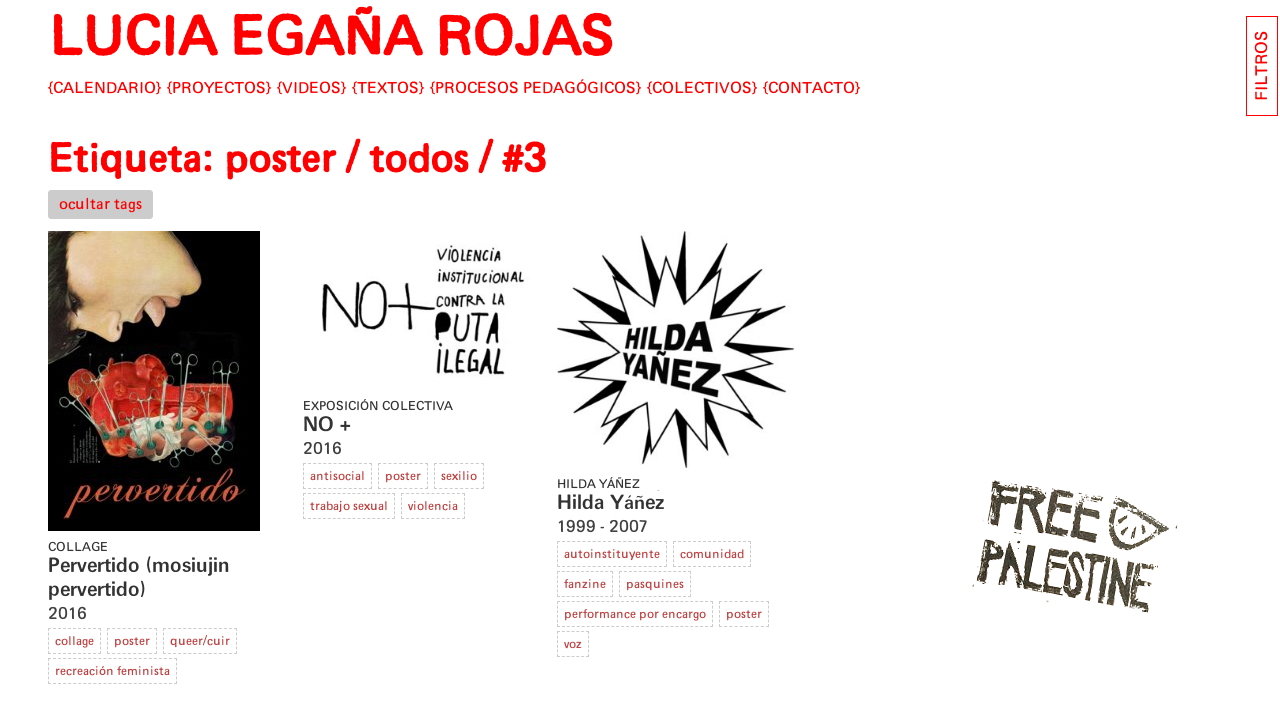

--- FILE ---
content_type: text/html; charset=UTF-8
request_url: https://luciaegana.net/tag/poster/
body_size: 12303
content:
<!doctype html>
<html lang="es">
<head>
	<meta charset="UTF-8">
	<meta name="viewport" content="width=device-width, initial-scale=1">
	<link rel="profile" href="https://gmpg.org/xfn/11">

	<title>poster &#8211; LUCIA EGAÑA ROJAS</title>
<meta name='robots' content='max-image-preview:large' />
<link rel="alternate" type="application/rss+xml" title="LUCIA EGAÑA ROJAS &raquo; Feed" href="https://luciaegana.net/feed/" />
<link rel="alternate" type="application/rss+xml" title="LUCIA EGAÑA ROJAS &raquo; Feed de los comentarios" href="https://luciaegana.net/comments/feed/" />
<link rel="alternate" type="application/rss+xml" title="LUCIA EGAÑA ROJAS &raquo; Etiqueta poster del feed" href="https://luciaegana.net/tag/poster/feed/" />
<style id='wp-img-auto-sizes-contain-inline-css'>
img:is([sizes=auto i],[sizes^="auto," i]){contain-intrinsic-size:3000px 1500px}
/*# sourceURL=wp-img-auto-sizes-contain-inline-css */
</style>
<style id='wp-emoji-styles-inline-css'>

	img.wp-smiley, img.emoji {
		display: inline !important;
		border: none !important;
		box-shadow: none !important;
		height: 1em !important;
		width: 1em !important;
		margin: 0 0.07em !important;
		vertical-align: -0.1em !important;
		background: none !important;
		padding: 0 !important;
	}
/*# sourceURL=wp-emoji-styles-inline-css */
</style>
<style id='wp-block-library-inline-css'>
:root{--wp-block-synced-color:#7a00df;--wp-block-synced-color--rgb:122,0,223;--wp-bound-block-color:var(--wp-block-synced-color);--wp-editor-canvas-background:#ddd;--wp-admin-theme-color:#007cba;--wp-admin-theme-color--rgb:0,124,186;--wp-admin-theme-color-darker-10:#006ba1;--wp-admin-theme-color-darker-10--rgb:0,107,160.5;--wp-admin-theme-color-darker-20:#005a87;--wp-admin-theme-color-darker-20--rgb:0,90,135;--wp-admin-border-width-focus:2px}@media (min-resolution:192dpi){:root{--wp-admin-border-width-focus:1.5px}}.wp-element-button{cursor:pointer}:root .has-very-light-gray-background-color{background-color:#eee}:root .has-very-dark-gray-background-color{background-color:#313131}:root .has-very-light-gray-color{color:#eee}:root .has-very-dark-gray-color{color:#313131}:root .has-vivid-green-cyan-to-vivid-cyan-blue-gradient-background{background:linear-gradient(135deg,#00d084,#0693e3)}:root .has-purple-crush-gradient-background{background:linear-gradient(135deg,#34e2e4,#4721fb 50%,#ab1dfe)}:root .has-hazy-dawn-gradient-background{background:linear-gradient(135deg,#faaca8,#dad0ec)}:root .has-subdued-olive-gradient-background{background:linear-gradient(135deg,#fafae1,#67a671)}:root .has-atomic-cream-gradient-background{background:linear-gradient(135deg,#fdd79a,#004a59)}:root .has-nightshade-gradient-background{background:linear-gradient(135deg,#330968,#31cdcf)}:root .has-midnight-gradient-background{background:linear-gradient(135deg,#020381,#2874fc)}:root{--wp--preset--font-size--normal:16px;--wp--preset--font-size--huge:42px}.has-regular-font-size{font-size:1em}.has-larger-font-size{font-size:2.625em}.has-normal-font-size{font-size:var(--wp--preset--font-size--normal)}.has-huge-font-size{font-size:var(--wp--preset--font-size--huge)}.has-text-align-center{text-align:center}.has-text-align-left{text-align:left}.has-text-align-right{text-align:right}.has-fit-text{white-space:nowrap!important}#end-resizable-editor-section{display:none}.aligncenter{clear:both}.items-justified-left{justify-content:flex-start}.items-justified-center{justify-content:center}.items-justified-right{justify-content:flex-end}.items-justified-space-between{justify-content:space-between}.screen-reader-text{border:0;clip-path:inset(50%);height:1px;margin:-1px;overflow:hidden;padding:0;position:absolute;width:1px;word-wrap:normal!important}.screen-reader-text:focus{background-color:#ddd;clip-path:none;color:#444;display:block;font-size:1em;height:auto;left:5px;line-height:normal;padding:15px 23px 14px;text-decoration:none;top:5px;width:auto;z-index:100000}html :where(.has-border-color){border-style:solid}html :where([style*=border-top-color]){border-top-style:solid}html :where([style*=border-right-color]){border-right-style:solid}html :where([style*=border-bottom-color]){border-bottom-style:solid}html :where([style*=border-left-color]){border-left-style:solid}html :where([style*=border-width]){border-style:solid}html :where([style*=border-top-width]){border-top-style:solid}html :where([style*=border-right-width]){border-right-style:solid}html :where([style*=border-bottom-width]){border-bottom-style:solid}html :where([style*=border-left-width]){border-left-style:solid}html :where(img[class*=wp-image-]){height:auto;max-width:100%}:where(figure){margin:0 0 1em}html :where(.is-position-sticky){--wp-admin--admin-bar--position-offset:var(--wp-admin--admin-bar--height,0px)}@media screen and (max-width:600px){html :where(.is-position-sticky){--wp-admin--admin-bar--position-offset:0px}}

/*# sourceURL=wp-block-library-inline-css */
</style><style id='global-styles-inline-css'>
:root{--wp--preset--aspect-ratio--square: 1;--wp--preset--aspect-ratio--4-3: 4/3;--wp--preset--aspect-ratio--3-4: 3/4;--wp--preset--aspect-ratio--3-2: 3/2;--wp--preset--aspect-ratio--2-3: 2/3;--wp--preset--aspect-ratio--16-9: 16/9;--wp--preset--aspect-ratio--9-16: 9/16;--wp--preset--color--black: #000000;--wp--preset--color--cyan-bluish-gray: #abb8c3;--wp--preset--color--white: #ffffff;--wp--preset--color--pale-pink: #f78da7;--wp--preset--color--vivid-red: #cf2e2e;--wp--preset--color--luminous-vivid-orange: #ff6900;--wp--preset--color--luminous-vivid-amber: #fcb900;--wp--preset--color--light-green-cyan: #7bdcb5;--wp--preset--color--vivid-green-cyan: #00d084;--wp--preset--color--pale-cyan-blue: #8ed1fc;--wp--preset--color--vivid-cyan-blue: #0693e3;--wp--preset--color--vivid-purple: #9b51e0;--wp--preset--gradient--vivid-cyan-blue-to-vivid-purple: linear-gradient(135deg,rgb(6,147,227) 0%,rgb(155,81,224) 100%);--wp--preset--gradient--light-green-cyan-to-vivid-green-cyan: linear-gradient(135deg,rgb(122,220,180) 0%,rgb(0,208,130) 100%);--wp--preset--gradient--luminous-vivid-amber-to-luminous-vivid-orange: linear-gradient(135deg,rgb(252,185,0) 0%,rgb(255,105,0) 100%);--wp--preset--gradient--luminous-vivid-orange-to-vivid-red: linear-gradient(135deg,rgb(255,105,0) 0%,rgb(207,46,46) 100%);--wp--preset--gradient--very-light-gray-to-cyan-bluish-gray: linear-gradient(135deg,rgb(238,238,238) 0%,rgb(169,184,195) 100%);--wp--preset--gradient--cool-to-warm-spectrum: linear-gradient(135deg,rgb(74,234,220) 0%,rgb(151,120,209) 20%,rgb(207,42,186) 40%,rgb(238,44,130) 60%,rgb(251,105,98) 80%,rgb(254,248,76) 100%);--wp--preset--gradient--blush-light-purple: linear-gradient(135deg,rgb(255,206,236) 0%,rgb(152,150,240) 100%);--wp--preset--gradient--blush-bordeaux: linear-gradient(135deg,rgb(254,205,165) 0%,rgb(254,45,45) 50%,rgb(107,0,62) 100%);--wp--preset--gradient--luminous-dusk: linear-gradient(135deg,rgb(255,203,112) 0%,rgb(199,81,192) 50%,rgb(65,88,208) 100%);--wp--preset--gradient--pale-ocean: linear-gradient(135deg,rgb(255,245,203) 0%,rgb(182,227,212) 50%,rgb(51,167,181) 100%);--wp--preset--gradient--electric-grass: linear-gradient(135deg,rgb(202,248,128) 0%,rgb(113,206,126) 100%);--wp--preset--gradient--midnight: linear-gradient(135deg,rgb(2,3,129) 0%,rgb(40,116,252) 100%);--wp--preset--font-size--small: 13px;--wp--preset--font-size--medium: 20px;--wp--preset--font-size--large: 36px;--wp--preset--font-size--x-large: 42px;--wp--preset--spacing--20: 0.44rem;--wp--preset--spacing--30: 0.67rem;--wp--preset--spacing--40: 1rem;--wp--preset--spacing--50: 1.5rem;--wp--preset--spacing--60: 2.25rem;--wp--preset--spacing--70: 3.38rem;--wp--preset--spacing--80: 5.06rem;--wp--preset--shadow--natural: 6px 6px 9px rgba(0, 0, 0, 0.2);--wp--preset--shadow--deep: 12px 12px 50px rgba(0, 0, 0, 0.4);--wp--preset--shadow--sharp: 6px 6px 0px rgba(0, 0, 0, 0.2);--wp--preset--shadow--outlined: 6px 6px 0px -3px rgb(255, 255, 255), 6px 6px rgb(0, 0, 0);--wp--preset--shadow--crisp: 6px 6px 0px rgb(0, 0, 0);}:where(.is-layout-flex){gap: 0.5em;}:where(.is-layout-grid){gap: 0.5em;}body .is-layout-flex{display: flex;}.is-layout-flex{flex-wrap: wrap;align-items: center;}.is-layout-flex > :is(*, div){margin: 0;}body .is-layout-grid{display: grid;}.is-layout-grid > :is(*, div){margin: 0;}:where(.wp-block-columns.is-layout-flex){gap: 2em;}:where(.wp-block-columns.is-layout-grid){gap: 2em;}:where(.wp-block-post-template.is-layout-flex){gap: 1.25em;}:where(.wp-block-post-template.is-layout-grid){gap: 1.25em;}.has-black-color{color: var(--wp--preset--color--black) !important;}.has-cyan-bluish-gray-color{color: var(--wp--preset--color--cyan-bluish-gray) !important;}.has-white-color{color: var(--wp--preset--color--white) !important;}.has-pale-pink-color{color: var(--wp--preset--color--pale-pink) !important;}.has-vivid-red-color{color: var(--wp--preset--color--vivid-red) !important;}.has-luminous-vivid-orange-color{color: var(--wp--preset--color--luminous-vivid-orange) !important;}.has-luminous-vivid-amber-color{color: var(--wp--preset--color--luminous-vivid-amber) !important;}.has-light-green-cyan-color{color: var(--wp--preset--color--light-green-cyan) !important;}.has-vivid-green-cyan-color{color: var(--wp--preset--color--vivid-green-cyan) !important;}.has-pale-cyan-blue-color{color: var(--wp--preset--color--pale-cyan-blue) !important;}.has-vivid-cyan-blue-color{color: var(--wp--preset--color--vivid-cyan-blue) !important;}.has-vivid-purple-color{color: var(--wp--preset--color--vivid-purple) !important;}.has-black-background-color{background-color: var(--wp--preset--color--black) !important;}.has-cyan-bluish-gray-background-color{background-color: var(--wp--preset--color--cyan-bluish-gray) !important;}.has-white-background-color{background-color: var(--wp--preset--color--white) !important;}.has-pale-pink-background-color{background-color: var(--wp--preset--color--pale-pink) !important;}.has-vivid-red-background-color{background-color: var(--wp--preset--color--vivid-red) !important;}.has-luminous-vivid-orange-background-color{background-color: var(--wp--preset--color--luminous-vivid-orange) !important;}.has-luminous-vivid-amber-background-color{background-color: var(--wp--preset--color--luminous-vivid-amber) !important;}.has-light-green-cyan-background-color{background-color: var(--wp--preset--color--light-green-cyan) !important;}.has-vivid-green-cyan-background-color{background-color: var(--wp--preset--color--vivid-green-cyan) !important;}.has-pale-cyan-blue-background-color{background-color: var(--wp--preset--color--pale-cyan-blue) !important;}.has-vivid-cyan-blue-background-color{background-color: var(--wp--preset--color--vivid-cyan-blue) !important;}.has-vivid-purple-background-color{background-color: var(--wp--preset--color--vivid-purple) !important;}.has-black-border-color{border-color: var(--wp--preset--color--black) !important;}.has-cyan-bluish-gray-border-color{border-color: var(--wp--preset--color--cyan-bluish-gray) !important;}.has-white-border-color{border-color: var(--wp--preset--color--white) !important;}.has-pale-pink-border-color{border-color: var(--wp--preset--color--pale-pink) !important;}.has-vivid-red-border-color{border-color: var(--wp--preset--color--vivid-red) !important;}.has-luminous-vivid-orange-border-color{border-color: var(--wp--preset--color--luminous-vivid-orange) !important;}.has-luminous-vivid-amber-border-color{border-color: var(--wp--preset--color--luminous-vivid-amber) !important;}.has-light-green-cyan-border-color{border-color: var(--wp--preset--color--light-green-cyan) !important;}.has-vivid-green-cyan-border-color{border-color: var(--wp--preset--color--vivid-green-cyan) !important;}.has-pale-cyan-blue-border-color{border-color: var(--wp--preset--color--pale-cyan-blue) !important;}.has-vivid-cyan-blue-border-color{border-color: var(--wp--preset--color--vivid-cyan-blue) !important;}.has-vivid-purple-border-color{border-color: var(--wp--preset--color--vivid-purple) !important;}.has-vivid-cyan-blue-to-vivid-purple-gradient-background{background: var(--wp--preset--gradient--vivid-cyan-blue-to-vivid-purple) !important;}.has-light-green-cyan-to-vivid-green-cyan-gradient-background{background: var(--wp--preset--gradient--light-green-cyan-to-vivid-green-cyan) !important;}.has-luminous-vivid-amber-to-luminous-vivid-orange-gradient-background{background: var(--wp--preset--gradient--luminous-vivid-amber-to-luminous-vivid-orange) !important;}.has-luminous-vivid-orange-to-vivid-red-gradient-background{background: var(--wp--preset--gradient--luminous-vivid-orange-to-vivid-red) !important;}.has-very-light-gray-to-cyan-bluish-gray-gradient-background{background: var(--wp--preset--gradient--very-light-gray-to-cyan-bluish-gray) !important;}.has-cool-to-warm-spectrum-gradient-background{background: var(--wp--preset--gradient--cool-to-warm-spectrum) !important;}.has-blush-light-purple-gradient-background{background: var(--wp--preset--gradient--blush-light-purple) !important;}.has-blush-bordeaux-gradient-background{background: var(--wp--preset--gradient--blush-bordeaux) !important;}.has-luminous-dusk-gradient-background{background: var(--wp--preset--gradient--luminous-dusk) !important;}.has-pale-ocean-gradient-background{background: var(--wp--preset--gradient--pale-ocean) !important;}.has-electric-grass-gradient-background{background: var(--wp--preset--gradient--electric-grass) !important;}.has-midnight-gradient-background{background: var(--wp--preset--gradient--midnight) !important;}.has-small-font-size{font-size: var(--wp--preset--font-size--small) !important;}.has-medium-font-size{font-size: var(--wp--preset--font-size--medium) !important;}.has-large-font-size{font-size: var(--wp--preset--font-size--large) !important;}.has-x-large-font-size{font-size: var(--wp--preset--font-size--x-large) !important;}
/*# sourceURL=global-styles-inline-css */
</style>

<style id='classic-theme-styles-inline-css'>
/*! This file is auto-generated */
.wp-block-button__link{color:#fff;background-color:#32373c;border-radius:9999px;box-shadow:none;text-decoration:none;padding:calc(.667em + 2px) calc(1.333em + 2px);font-size:1.125em}.wp-block-file__button{background:#32373c;color:#fff;text-decoration:none}
/*# sourceURL=/wp-includes/css/classic-themes.min.css */
</style>
<link rel='stylesheet' id='ler-style-css' href='https://luciaegana.net/wp-content/themes/ler/dist/css/style.css?ver=1.6.4' media='all' />
<link rel="https://api.w.org/" href="https://luciaegana.net/wp-json/" /><link rel="alternate" title="JSON" type="application/json" href="https://luciaegana.net/wp-json/wp/v2/tags/219" /><link rel="EditURI" type="application/rsd+xml" title="RSD" href="https://luciaegana.net/xmlrpc.php?rsd" />
<meta name="generator" content="WordPress 6.9" />

		<!-- Global site tag (gtag.js) - Google Analytics -->
	<script async src="https://www.googletagmanager.com/gtag/js?id=G-S8459SRP5Y"></script>
	<script>
	  window.dataLayer = window.dataLayer || [];
	  function gtag(){dataLayer.push(arguments);}
	  gtag('js', new Date());

	  gtag('config', 'G-S8459SRP5Y');
	</script>

	<style>.recentcomments a{display:inline !important;padding:0 !important;margin:0 !important;}</style></head>

<body >
<div id="page" class="site">
	<a class="skip-link screen-reader-text" href="#primary">Skip to content</a>
		<header id="masthead" class="site-header withFilters">
		
		<div class="site-branding">
				<h1 class="site-title"><a href="https://luciaegana.net/" rel="home">LUCIA EGAÑA ROJAS</a></h1>
		</div><!-- .site-branding -->
		
		<div id="toggleMenu">MENU</div>
	
		<nav id="site-navigation" class="main-navigation">
			<div class="menu-menu-principal-container"><ul id="primary-menu" class="menu"><li id="menu-item-1367" class="menu-item menu-item-type-custom menu-item-object-custom menu-item-home menu-item-1367"><a href="https://luciaegana.net/">Calendario</a></li>
<li id="menu-item-1691" class="menu-item menu-item-type-post_type_archive menu-item-object-proyectos menu-item-1691"><a href="https://luciaegana.net/proyectos/">Proyectos</a></li>
<li id="menu-item-1688" class="menu-item menu-item-type-post_type_archive menu-item-object-videos menu-item-1688"><a href="https://luciaegana.net/videos/">Videos</a></li>
<li id="menu-item-1687" class="menu-item menu-item-type-post_type_archive menu-item-object-textos menu-item-1687"><a href="https://luciaegana.net/textos/">Textos</a></li>
<li id="menu-item-1690" class="menu-item menu-item-type-post_type_archive menu-item-object-talleres menu-item-1690"><a href="https://luciaegana.net/talleres/">Procesos pedagógicos</a></li>
<li id="menu-item-1689" class="menu-item menu-item-type-post_type_archive menu-item-object-colectivos menu-item-1689"><a href="https://luciaegana.net/colectivos/">Colectivos</a></li>
<li id="menu-item-3162" class="menu-item menu-item-type-post_type menu-item-object-page menu-item-3162"><a href="https://luciaegana.net/contacto/">CONTACTO</a></li>
</ul></div>		</nav><!-- #site-navigation -->
	</header><!-- #masthead -->
	<main id="primary" class="site-main with-tags-filter-section">


		
			<header class="page-header">
				<h1 class="section-title">Etiqueta: <span>poster</span><span class="counter"></span></h1>				
				<button class="btn-compact active" data-alt="expandir" data-orig="compactar"><span>ocultar tags</span></button>
				
			</header><!-- .page-header -->

			<div class="archive-items lista-items">
						
			<div class="item proyecto" data-year="2016">
								<a href="https://luciaegana.net/proyectos/pervertido-mosiujin-pervertido/">
					<img src="https://luciaegana.net/wp-content/uploads/2020/08/mosiujin01_peque-212x300.jpg" alt="Pervertido (mosiujin pervertido)"/>
					<span class="toptax"><div class="compact-item-terms"><span class="termitem term-collage tax-tipo-proyecto">Collage</span></div></span>
				</a>
				
									<h1><a href="https://luciaegana.net/proyectos/pervertido-mosiujin-pervertido/">Pervertido (mosiujin pervertido)</a></h1>
								
				<span class="year">2016</span> 				
				<div class="autorinfo">
								</div>
				
				
				<div class="ficha">
									</div>

				
				
<div class="meta">
	<div class="compact-item-terms"><a href="https://luciaegana.net/tag/collage/" class="termitem term-collage">collage</a><a href="https://luciaegana.net/tag/poster/" class="termitem term-poster">poster</a><a href="https://luciaegana.net/tag/queer-cuir/" class="termitem term-queer-cuir">queer/cuir</a><a href="https://luciaegana.net/tag/recreacion-feminista/" class="termitem term-recreacion-feminista">recreación feminista</a></div></div>
			</div>			
			<div class="item proyecto" data-year="2016">
								<a href="https://luciaegana.net/proyectos/no/">
					<img src="https://luciaegana.net/wp-content/uploads/2020/08/No_Mas_lucia_egana-300x201.jpg" alt="NO +"/>
					<span class="toptax"><div class="compact-item-terms"><span class="termitem term-exposicion-colectiva tax-tipo-proyecto">Exposición colectiva</span></div></span>
				</a>
				
									<h1><a href="https://luciaegana.net/proyectos/no/">NO +</a></h1>
								
				<span class="year">2016</span> 				
				<div class="autorinfo">
								</div>
				
				
				<div class="ficha">
									</div>

				
				
<div class="meta">
	<div class="compact-item-terms"><a href="https://luciaegana.net/tag/antisocial/" class="termitem term-antisocial">antisocial</a><a href="https://luciaegana.net/tag/poster/" class="termitem term-poster">poster</a><a href="https://luciaegana.net/tag/sexilio/" class="termitem term-sexilio">sexilio</a><a href="https://luciaegana.net/tag/trabajo-sexual/" class="termitem term-trabajo-sexual">trabajo sexual</a><a href="https://luciaegana.net/tag/violencia/" class="termitem term-violencia">violencia</a></div></div>
			</div>			
			<div class="item colectivo" data-year="1999">
								<a href="https://luciaegana.net/colectivos/hilda-yanez/">
					<img src="https://luciaegana.net/wp-content/uploads/2020/06/logo_baja-300x300.jpg" alt="Hilda Yáñez"/>
					<span class="toptax"><div class="compact-item-terms"><span class="termitem term-hilda-yanez tax-tipo-colectivo">Hilda Yáñez</span></div></span>
				</a>
													<h1><a href="https://luciaegana.net/colectivos/hilda-yanez/">Hilda Yáñez</a></h1>
				
				<span class="year">1999</span> <span class="yearend">2007</span>				<div class="autorinfo">
								</div>

				
				<div class="ficha">
									</div>

				
				
<div class="meta">
	<div class="compact-item-terms"><a href="https://luciaegana.net/tag/autoinstituyente/" class="termitem term-autoinstituyente">autoinstituyente</a><a href="https://luciaegana.net/tag/comunidad/" class="termitem term-comunidad">comunidad</a><a href="https://luciaegana.net/tag/fanzine/" class="termitem term-fanzine">fanzine</a><a href="https://luciaegana.net/tag/pasquines/" class="termitem term-pasquines">pasquines</a><a href="https://luciaegana.net/tag/performance-por-encargo/" class="termitem term-performance-por-encargo">performance por encargo</a><a href="https://luciaegana.net/tag/poster/" class="termitem term-poster">poster</a><a href="https://luciaegana.net/tag/voz/" class="termitem term-voz">voz</a></div></div>
			</div>		</div>

		<div class="archive-events">
						
				<h2>Eventos</h2>
								
				<div class="item evento " data-year="2016">
					
					
					<strong class="datemain">24/11/2016 
											
					</strong> 
										 - <strong>26/02/2017 </strong>
					  - 
					 <a target="_blank" href="https://luciaegana.net/proyectos/no/">No +</a> 
					 <span class="eventofield"> <span class="sepev">|</span> <a target="_blank" href="http://www.cdan.es/inauguracion-este-jueves-24-noviembre-a-las-19-horas-en-el-cdan/">Colectivo Acciones de Arte (C.A.D.A), 1979-1985</a> <span class="sepev">|</span> </span>
					 					 	<span class="lugar">Centro de Arte y Naturaleza</span>
						<span class="sepev">|</span>
											  <span class="ciudadpais">Huesca - España</span>
					
										

					
					
<div class="meta">
	<div class="compact-item-terms"><a href="https://luciaegana.net/tipo-evento/exposicion/" class="termitem term-exposicion">Exposición</a><a href="https://luciaegana.net/tag/antisocial/" class="termitem term-antisocial">antisocial</a><a href="https://luciaegana.net/tag/poster/" class="termitem term-poster">poster</a><a href="https://luciaegana.net/tag/trabajo-sexual/" class="termitem term-trabajo-sexual">trabajo sexual</a><a href="https://luciaegana.net/tag/violencia/" class="termitem term-violencia">violencia</a></div></div>
					
				</div>
				<div class="item evento " data-year="2016">
					
					
					<strong class="datemain">26/06/2016 
											
					</strong> 
										 - <strong>06/09/2016 </strong>
					  - 
					 <a target="_blank" href="https://luciaegana.net/proyectos/pervertido-mosiujin-pervertido/">Pervertido</a> 
					 <span class="eventofield"> <span class="sepev">|</span> <a target="_blank" href="https://vimeo.com/173867277">"No es homosexual simplemente el homófilo sino el cegado por el falo perdido"</a> <span class="sepev">|</span> </span>
					 					 	<span class="lugar">La Capella</span>
						<span class="sepev">|</span>
											  <span class="ciudadpais">Barcelona - España</span>
					
										

					
					
<div class="meta">
	<div class="compact-item-terms"><a href="https://luciaegana.net/tipo-evento/exposicion/" class="termitem term-exposicion">Exposición</a><a href="https://luciaegana.net/tag/collage/" class="termitem term-collage">collage</a><a href="https://luciaegana.net/tag/poster/" class="termitem term-poster">poster</a><a href="https://luciaegana.net/tag/queer-cuir/" class="termitem term-queer-cuir">queer/cuir</a></div></div>
					
				</div>
				<div class="item evento " data-year="2016">
					
					
					<strong class="datemain">12/04/2016 
											
					</strong> 
										 - <strong>13/09/2016 </strong>
					  - 
					 <a target="_blank" href="https://luciaegana.net/proyectos/no/%20">NO +</a> 
					 <span class="eventofield"> <span class="sepev">|</span> <a target="_blank" href="https://www.museoreinasofia.es/biblioteca-centro-documentacion/archivo-de-archivos/archivo-cada">Archivo CADA</a> <span class="sepev">|</span> </span>
					 					 	<span class="lugar">Museo Nacional Centro de Arte Reina Sofía</span>
						<span class="sepev">|</span>
											  <span class="ciudadpais">Madrid - España</span>
					
										

					
					
<div class="meta">
	<div class="compact-item-terms"><a href="https://luciaegana.net/tipo-evento/exposicion/" class="termitem term-exposicion">Exposición</a><a href="https://luciaegana.net/tag/antisocial/" class="termitem term-antisocial">antisocial</a><a href="https://luciaegana.net/tag/poster/" class="termitem term-poster">poster</a><a href="https://luciaegana.net/tag/trabajo-sexual/" class="termitem term-trabajo-sexual">trabajo sexual</a><a href="https://luciaegana.net/tag/violencia/" class="termitem term-violencia">violencia</a></div></div>
					
				</div>
				<div class="item evento " data-year="2012">
					
					
					<strong class="datemain">01/07/2012 
											
					</strong> 
					 - 
					 <a target="_blank" href="https://hildaeshilda.wordpress.com/2012/07/02/limitrofe/">Limítrofe (poster de la serie de lecturas/escrituras vacías)</a> 
					 
					 					  <span class="ciudadpais">Santiago - Chile</span>
					
										

					
					
<div class="meta">
	<div class="compact-item-terms"><a href="https://luciaegana.net/tipo-evento/medios/" class="termitem term-medios">Medios</a><a href="https://luciaegana.net/tipo-texto/otros-textos/" class="termitem term-otros-textos">Otros textos</a><a href="https://luciaegana.net/tag/bordes/" class="termitem term-bordes">bordes</a><a href="https://luciaegana.net/tag/limites/" class="termitem term-limites">límites</a><a href="https://luciaegana.net/tag/poster/" class="termitem term-poster">poster</a></div></div>
					
				</div>

				
		
		</div>

		
		
<div id="toggleFiltros" class="">FILTROS</div>
<div id="filtros" class="">
	<div id="toggleFiltros-inside" class="">X</div>
	<div class="filtroswrap">
	
		<div class="archiveYear" id="archiveListYear">
			<a class="yearunit" href="https://luciaegana.net/yearly-archives/?yearwork=2001">2001</a><a class="yearunit" href="https://luciaegana.net/yearly-archives/?yearwork=2002">2002</a><a class="yearunit" href="https://luciaegana.net/yearly-archives/?yearwork=2003">2003</a><a class="yearunit" href="https://luciaegana.net/yearly-archives/?yearwork=2004">2004</a><a class="yearunit" href="https://luciaegana.net/yearly-archives/?yearwork=2005">2005</a><a class="yearunit" href="https://luciaegana.net/yearly-archives/?yearwork=2006">2006</a><a class="yearunit" href="https://luciaegana.net/yearly-archives/?yearwork=2007">2007</a><a class="yearunit" href="https://luciaegana.net/yearly-archives/?yearwork=2008">2008</a><a class="yearunit" href="https://luciaegana.net/yearly-archives/?yearwork=2009">2009</a><a class="yearunit" href="https://luciaegana.net/yearly-archives/?yearwork=2010">2010</a><a class="yearunit" href="https://luciaegana.net/yearly-archives/?yearwork=2011">2011</a><a class="yearunit" href="https://luciaegana.net/yearly-archives/?yearwork=2012">2012</a><a class="yearunit" href="https://luciaegana.net/yearly-archives/?yearwork=2013">2013</a><a class="yearunit" href="https://luciaegana.net/yearly-archives/?yearwork=2014">2014</a><a class="yearunit" href="https://luciaegana.net/yearly-archives/?yearwork=2015">2015</a><a class="yearunit" href="https://luciaegana.net/yearly-archives/?yearwork=2016">2016</a><a class="yearunit" href="https://luciaegana.net/yearly-archives/?yearwork=2017">2017</a><a class="yearunit" href="https://luciaegana.net/yearly-archives/?yearwork=2018">2018</a><a class="yearunit" href="https://luciaegana.net/yearly-archives/?yearwork=2019">2019</a><a class="yearunit" href="https://luciaegana.net/yearly-archives/?yearwork=2020">2020</a><a class="yearunit" href="https://luciaegana.net/yearly-archives/?yearwork=2021">2021</a><a class="yearunit" href="https://luciaegana.net/yearly-archives/?yearwork=2022">2022</a><a class="yearunit" href="https://luciaegana.net/yearly-archives/?yearwork=2023">2023</a><a class="yearunit" href="https://luciaegana.net/yearly-archives/?yearwork=2024">2024</a><a class="yearunit" href="https://luciaegana.net/yearly-archives/?yearwork=2025">2025</a><a class="yearunit" href="https://luciaegana.net/yearly-archives/?yearwork=2026">2026</a>		</div>

	
	<div class="tagzone">
		<h3>tags</h3>
		<a class="termitem" href="https://luciaegana.net/tag/postpornografia/">postpornografía <i>(169)</i></a> <a class="termitem" href="https://luciaegana.net/tag/escritura/">escritura <i>(166)</i></a> <a class="termitem" href="https://luciaegana.net/tag/sexualidad/">sexualidad <i>(144)</i></a> <a class="termitem" href="https://luciaegana.net/tag/disidencia-sexual/">disidencia sexual <i>(132)</i></a> <a class="termitem" href="https://luciaegana.net/tag/pornografia/">pornografía <i>(100)</i></a> <a class="termitem" href="https://luciaegana.net/tag/cuerpo/">cuerpo <i>(100)</i></a> <a class="termitem" href="https://luciaegana.net/tag/recreacion-feminista/">recreación feminista <i>(82)</i></a> <a class="termitem" href="https://luciaegana.net/tag/tecnologia/">tecnología <i>(79)</i></a> <a class="termitem" href="https://luciaegana.net/tag/extractivismo/">extractivismo <i>(79)</i></a> <a class="termitem" href="https://luciaegana.net/tag/queer-cuir/">queer/cuir <i>(76)</i></a> <a class="termitem" href="https://luciaegana.net/tag/antirracismo/">antirracismo <i>(66)</i></a> <a class="termitem" href="https://luciaegana.net/tag/metodologias/">metodologías <i>(64)</i></a> <a class="termitem" href="https://luciaegana.net/tag/critica-institucional/">crítica institucional <i>(64)</i></a> <a class="termitem" href="https://luciaegana.net/tag/inmigracion/">inmigración <i>(59)</i></a> <a class="termitem" href="https://luciaegana.net/tag/tecnologias-del-genero/">tecnologías del género <i>(59)</i></a> <a class="termitem" href="https://luciaegana.net/tag/ficcion-especulativa/">ficción especulativa <i>(56)</i></a> <a class="termitem" href="https://luciaegana.net/tag/latinoamerica/">latinoamérica <i>(54)</i></a> <a class="termitem" href="https://luciaegana.net/tag/arte/">arte <i>(54)</i></a> <a class="termitem" href="https://luciaegana.net/tag/feminismo/">feminismo <i>(53)</i></a> <a class="termitem" href="https://luciaegana.net/tag/decolonial/">decolonial <i>(53)</i></a> <a class="termitem" href="https://luciaegana.net/tag/transfeminismo/">transfeminismo <i>(46)</i></a> <a class="termitem" href="https://luciaegana.net/tag/memoria/">memoria <i>(46)</i></a> <a class="termitem" href="https://luciaegana.net/tag/sudakas/">sudakas <i>(42)</i></a> <a class="termitem" href="https://luciaegana.net/tag/violencia/">violencia <i>(42)</i></a> <a class="termitem" href="https://luciaegana.net/tag/archivo/">archivo <i>(41)</i></a> <a class="termitem" href="https://luciaegana.net/tag/experimentacion/">experimentación <i>(37)</i></a> <a class="termitem" href="https://luciaegana.net/tag/diy/">DIY <i>(37)</i></a> <a class="termitem" href="https://luciaegana.net/tag/codigos/">códigos <i>(36)</i></a> <a class="termitem" href="https://luciaegana.net/tag/pedagogia/">pedagogía <i>(36)</i></a> <a class="termitem" href="https://luciaegana.net/tag/performatividad-audiovisual/">performatividad audiovisual <i>(35)</i></a> <a class="termitem" href="https://luciaegana.net/tag/museos/">museos <i>(32)</i></a> <a class="termitem" href="https://luciaegana.net/tag/live-streaming/">live streaming <i>(29)</i></a> <a class="termitem" href="https://luciaegana.net/tag/autoinstituyente/">autoinstituyente <i>(29)</i></a> <a class="termitem" href="https://luciaegana.net/tag/talleres/">talleres <i>(27)</i></a> <a class="termitem" href="https://luciaegana.net/tag/mujeres/">mujeres <i>(27)</i></a> <a class="termitem" href="https://luciaegana.net/tag/tecnofeminismo/">tecnofeminismo <i>(25)</i></a> <a class="termitem" href="https://luciaegana.net/tag/internet/">internet <i>(24)</i></a> <a class="termitem" href="https://luciaegana.net/tag/investigacion/">investigación <i>(24)</i></a> <a class="termitem" href="https://luciaegana.net/tag/lesbianas/">lesbianas <i>(23)</i></a> <a class="termitem" href="https://luciaegana.net/tag/vj/">VJ <i>(23)</i></a> <a class="termitem" href="https://luciaegana.net/tag/software-libre/">software libre <i>(22)</i></a> <a class="termitem" href="https://luciaegana.net/tag/error/">error <i>(22)</i></a> <a class="termitem" href="https://luciaegana.net/tag/hacking/">hacking <i>(21)</i></a> <a class="termitem" href="https://luciaegana.net/tag/prensa/">prensa <i>(20)</i></a> <a class="termitem" href="https://luciaegana.net/tag/chile/">chile <i>(19)</i></a> <a class="termitem" href="https://luciaegana.net/tag/minerales/">minerales <i>(19)</i></a> <a class="termitem" href="https://luciaegana.net/tag/ciencia-ficcion/">ciencia ficción <i>(19)</i></a> <a class="termitem" href="https://luciaegana.net/tag/radio/">radio <i>(18)</i></a> <a class="termitem" href="https://luciaegana.net/tag/oraculo/">oráculo <i>(18)</i></a> <a class="termitem" href="https://luciaegana.net/tag/ciudad/">ciudad <i>(18)</i></a> <a class="termitem" href="https://luciaegana.net/tag/fracaso/">fracaso <i>(17)</i></a> <a class="termitem" href="https://luciaegana.net/tag/costura/">costura <i>(17)</i></a> <a class="termitem" href="https://luciaegana.net/tag/marranx/">marranx <i>(17)</i></a> <a class="termitem" href="https://luciaegana.net/tag/monstruos/">monstruos <i>(17)</i></a> <a class="termitem" href="https://luciaegana.net/tag/compost/">compost <i>(17)</i></a> <a class="termitem" href="https://luciaegana.net/tag/lectura/">lectura <i>(17)</i></a> <a class="termitem" href="https://luciaegana.net/tag/trabajo-sexual/">trabajo sexual <i>(16)</i></a> <a class="termitem" href="https://luciaegana.net/tag/barrio/">barrio <i>(16)</i></a> <a class="termitem" href="https://luciaegana.net/tag/petroleo/">petróleo <i>(16)</i></a> <a class="termitem" href="https://luciaegana.net/tag/taller/">taller <i>(16)</i></a> <a class="termitem" href="https://luciaegana.net/tag/collage/">collage <i>(15)</i></a> <a class="termitem" href="https://luciaegana.net/tag/vegetal/">vegetal <i>(15)</i></a> <a class="termitem" href="https://luciaegana.net/tag/futuro/">futuro <i>(15)</i></a> <a class="termitem" href="https://luciaegana.net/tag/sexo/">sexo <i>(14)</i></a> <a class="termitem" href="https://luciaegana.net/tag/tiempo-real/">tiempo real <i>(14)</i></a> <a class="termitem" href="https://luciaegana.net/tag/vestuario/">vestuario <i>(14)</i></a> <a class="termitem" href="https://luciaegana.net/tag/coreografias-colectivas/">coreografías colectivas <i>(13)</i></a> <a class="termitem" href="https://luciaegana.net/tag/noise/">noise <i>(13)</i></a> <a class="termitem" href="https://luciaegana.net/tag/magia/">magia <i>(13)</i></a> <a class="termitem" href="https://luciaegana.net/tag/vih/">VIH <i>(13)</i></a> <a class="termitem" href="https://luciaegana.net/tag/entrevista/">entrevista <i>(12)</i></a> <a class="termitem" href="https://luciaegana.net/tag/galeria/">galería <i>(12)</i></a> <a class="termitem" href="https://luciaegana.net/tag/comunidad/">comunidad <i>(12)</i></a> <a class="termitem" href="https://luciaegana.net/tag/banderas/">banderas <i>(12)</i></a> <a class="termitem" href="https://luciaegana.net/tag/bibliografias/">bibliografías <i>(12)</i></a> <a class="termitem" href="https://luciaegana.net/tag/seguridad-digital/">seguridad digital <i>(11)</i></a> <a class="termitem" href="https://luciaegana.net/tag/racismo/">racismo <i>(11)</i></a> <a class="termitem" href="https://luciaegana.net/tag/antisocial/">antisocial <i>(11)</i></a> <a class="termitem" href="https://luciaegana.net/tag/amor/">amor <i>(11)</i></a> <a class="termitem" href="https://luciaegana.net/tag/cine/">cine <i>(11)</i></a> <a class="termitem" href="https://luciaegana.net/tag/documental/">documental <i>(10)</i></a> <a class="termitem" href="https://luciaegana.net/tag/basura/">basura <i>(10)</i></a> <a class="termitem" href="https://luciaegana.net/tag/live-set/">live set <i>(10)</i></a> <a class="termitem" href="https://luciaegana.net/tag/fanzine/">fanzine <i>(10)</i></a> <a class="termitem" href="https://luciaegana.net/tag/maquinas/">máquinas <i>(10)</i></a> <a class="termitem" href="https://luciaegana.net/tag/desclasificacion/">desclasificación <i>(10)</i></a> <a class="termitem" href="https://luciaegana.net/tag/sur/">sur <i>(10)</i></a> <a class="termitem" href="https://luciaegana.net/tag/palabras-de-compania/">palabras de compañía <i>(10)</i></a> <a class="termitem" href="https://luciaegana.net/tag/subnormal/">subnormal <i>(10)</i></a> <a class="termitem" href="https://luciaegana.net/tag/academia/">academia <i>(9)</i></a> <a class="termitem" href="https://luciaegana.net/tag/activismo/">activismo <i>(9)</i></a> <a class="termitem" href="https://luciaegana.net/tag/festival/">festival <i>(9)</i></a> <a class="termitem" href="https://luciaegana.net/tag/tatuajes/">tatuajes <i>(9)</i></a> <a class="termitem" href="https://luciaegana.net/tag/brujeria/">brujería <i>(9)</i></a> <a class="termitem" href="https://luciaegana.net/tag/conversacion/">conversación <i>(9)</i></a> <a class="termitem" href="https://luciaegana.net/tag/pluriversidad/">pluriversidad <i>(9)</i></a> <a class="termitem" href="https://luciaegana.net/tag/instituciones/">instituciones <i>(8)</i></a> <a class="termitem" href="https://luciaegana.net/tag/sonido/">sonido <i>(8)</i></a> <a class="termitem" href="https://luciaegana.net/tag/cobre/">cobre <i>(8)</i></a> <a class="termitem" href="https://luciaegana.net/tag/video/">video <i>(8)</i></a> <a class="termitem" href="https://luciaegana.net/tag/ciencia/">ciencia <i>(8)</i></a> <a class="termitem" href="https://luciaegana.net/tag/deseo/">deseo <i>(8)</i></a> <a class="termitem" href="https://luciaegana.net/tag/procesos/">procesos <i>(8)</i></a> <a class="termitem" href="https://luciaegana.net/tag/autogestion/">autogestión <i>(7)</i></a> <a class="termitem" href="https://luciaegana.net/tag/traduccion/">traducción <i>(7)</i></a> <a class="termitem" href="https://luciaegana.net/tag/residencia/">residencia <i>(7)</i></a> <a class="termitem" href="https://luciaegana.net/tag/sexofonia/">sexofonía <i>(7)</i></a> <a class="termitem" href="https://luciaegana.net/tag/poster/">poster <i>(7)</i></a> <a class="termitem" href="https://luciaegana.net/tag/tokenism/">tokenism <i>(6)</i></a> <a class="termitem" href="https://luciaegana.net/tag/estado-nacion/">estado-nación <i>(6)</i></a> <a class="termitem" href="https://luciaegana.net/tag/electricidad/">electricidad <i>(6)</i></a> <a class="termitem" href="https://luciaegana.net/tag/butch/">butch <i>(6)</i></a> <a class="termitem" href="https://luciaegana.net/tag/pizza/">pizza <i>(6)</i></a> <a class="termitem" href="https://luciaegana.net/tag/mineria/">minería <i>(6)</i></a> <a class="termitem" href="https://luciaegana.net/tag/orgasmo/">orgasmo <i>(6)</i></a> <a class="termitem" href="https://luciaegana.net/tag/fermentacion/">fermentación <i>(6)</i></a> <a class="termitem" href="https://luciaegana.net/tag/jardines/">jardines <i>(6)</i></a> <a class="termitem" href="https://luciaegana.net/tag/nubes/">nubes <i>(6)</i></a> <a class="termitem" href="https://luciaegana.net/tag/descomposicion/">descomposición <i>(6)</i></a> <a class="termitem" href="https://luciaegana.net/tag/cuerpos/">cuerpos <i>(5)</i></a> <a class="termitem" href="https://luciaegana.net/tag/estadistica-parodica/">estadística paródica <i>(5)</i></a> <a class="termitem" href="https://luciaegana.net/tag/dibujo/">dibujo <i>(5)</i></a> <a class="termitem" href="https://luciaegana.net/tag/deformacion/">deformación <i>(5)</i></a> <a class="termitem" href="https://luciaegana.net/tag/algoritmos/">algoritmos <i>(5)</i></a> <a class="termitem" href="https://luciaegana.net/tag/tarot/">tarot <i>(5)</i></a> <a class="termitem" href="https://luciaegana.net/tag/genero/">género <i>(5)</i></a> <a class="termitem" href="https://luciaegana.net/tag/sexilio/">sexilio <i>(5)</i></a> <a class="termitem" href="https://luciaegana.net/tag/convivencia/">convivencia <i>(5)</i></a> <a class="termitem" href="https://luciaegana.net/tag/cognitariado/">cognitariado <i>(5)</i></a> <a class="termitem" href="https://luciaegana.net/tag/dinero/">dinero <i>(5)</i></a> <a class="termitem" href="https://luciaegana.net/tag/poesia/">poesía <i>(5)</i></a> <a class="termitem" href="https://luciaegana.net/tag/podcast/">podcast <i>(5)</i></a> <a class="termitem" href="https://luciaegana.net/tag/lengua/">lengua <i>(5)</i></a> <a class="termitem" href="https://luciaegana.net/tag/somatica/">somática <i>(5)</i></a> <a class="termitem" href="https://luciaegana.net/tag/piedra/">piedra <i>(5)</i></a> <a class="termitem" href="https://luciaegana.net/tag/autobiografia/">autobiografía <i>(4)</i></a> <a class="termitem" href="https://luciaegana.net/tag/comida/">comida <i>(4)</i></a> <a class="termitem" href="https://luciaegana.net/tag/geopolitica/">geopolítica <i>(4)</i></a> <a class="termitem" href="https://luciaegana.net/tag/fascismo/">fascismo <i>(4)</i></a> <a class="termitem" href="https://luciaegana.net/tag/autenticidad/">autenticidad <i>(4)</i></a> <a class="termitem" href="https://luciaegana.net/tag/politicas-publicas/">políticas públicas <i>(4)</i></a> <a class="termitem" href="https://luciaegana.net/tag/enciclopedia/">enciclopedia <i>(4)</i></a> <a class="termitem" href="https://luciaegana.net/tag/danza/">danza <i>(4)</i></a> <a class="termitem" href="https://luciaegana.net/tag/laptopsrus/">laptopsRus <i>(4)</i></a> <a class="termitem" href="https://luciaegana.net/tag/performance-por-encargo/">performance por encargo <i>(4)</i></a> <a class="termitem" href="https://luciaegana.net/tag/gratis/">gratis <i>(4)</i></a> <a class="termitem" href="https://luciaegana.net/tag/basurama/">basurama <i>(4)</i></a> <a class="termitem" href="https://luciaegana.net/tag/ecosex/">ecosex <i>(4)</i></a> <a class="termitem" href="https://luciaegana.net/tag/aborto/">aborto <i>(4)</i></a> <a class="termitem" href="https://luciaegana.net/tag/postporno/">postporno <i>(4)</i></a> <a class="termitem" href="https://luciaegana.net/tag/barro/">barro <i>(4)</i></a> <a class="termitem" href="https://luciaegana.net/tag/handpoke/">handpoke <i>(4)</i></a> <a class="termitem" href="https://luciaegana.net/tag/reciprocidad/">reciprocidad <i>(4)</i></a> <a class="termitem" href="https://luciaegana.net/tag/territorios/">territorios <i>(4)</i></a> <a class="termitem" href="https://luciaegana.net/tag/inflamacion/">inflamación <i>(4)</i></a> <a class="termitem" href="https://luciaegana.net/tag/relatos/">relatos <i>(3)</i></a> <a class="termitem" href="https://luciaegana.net/tag/dating-apps/">dating apps <i>(3)</i></a> <a class="termitem" href="https://luciaegana.net/tag/precariedad/">precariedad <i>(3)</i></a> <a class="termitem" href="https://luciaegana.net/tag/agresion-sexual/">agresión sexual <i>(3)</i></a> <a class="termitem" href="https://luciaegana.net/tag/cancer/">cáncer <i>(3)</i></a> <a class="termitem" href="https://luciaegana.net/tag/doctorado/">doctorado <i>(3)</i></a> <a class="termitem" href="https://luciaegana.net/tag/figuraciones/">figuraciones <i>(3)</i></a> <a class="termitem" href="https://luciaegana.net/tag/minipimer-tv/">minipimer.tv <i>(3)</i></a> <a class="termitem" href="https://luciaegana.net/tag/curatoria/">curatoría <i>(3)</i></a> <a class="termitem" href="https://luciaegana.net/tag/interfaz/">interfaz <i>(3)</i></a> <a class="termitem" href="https://luciaegana.net/tag/agua/">agua <i>(3)</i></a> <a class="termitem" href="https://luciaegana.net/tag/flujos/">flujos <i>(3)</i></a> <a class="termitem" href="https://luciaegana.net/tag/serie-horny/">serie horny <i>(3)</i></a> <a class="termitem" href="https://luciaegana.net/tag/musica/">música <i>(3)</i></a> <a class="termitem" href="https://luciaegana.net/tag/auslander/">ausländer <i>(3)</i></a> <a class="termitem" href="https://luciaegana.net/tag/cuds/">CUDS <i>(3)</i></a> <a class="termitem" href="https://luciaegana.net/tag/pure-data/">Pure Data <i>(3)</i></a> <a class="termitem" href="https://luciaegana.net/tag/verguenza/">vergüenza <i>(3)</i></a> <a class="termitem" href="https://luciaegana.net/tag/doblaje/">doblaje <i>(3)</i></a> <a class="termitem" href="https://luciaegana.net/tag/pornoterrorismo/">pornoterrorismo <i>(3)</i></a> <a class="termitem" href="https://luciaegana.net/tag/carcel/">cárcel <i>(3)</i></a> <a class="termitem" href="https://luciaegana.net/tag/telepresencia/">telepresencia <i>(3)</i></a> <a class="termitem" href="https://luciaegana.net/tag/p2p/">p2p <i>(3)</i></a> <a class="termitem" href="https://luciaegana.net/tag/voz/">voz <i>(3)</i></a> <a class="termitem" href="https://luciaegana.net/tag/protesta/">protesta <i>(3)</i></a> <a class="termitem" href="https://luciaegana.net/tag/deriva/">deriva <i>(3)</i></a> <a class="termitem" href="https://luciaegana.net/tag/mexico/">méxico <i>(3)</i></a> <a class="termitem" href="https://luciaegana.net/tag/magallanes/">magallanes <i>(3)</i></a> <a class="termitem" href="https://luciaegana.net/tag/venganza/">venganza <i>(3)</i></a> <a class="termitem" href="https://luciaegana.net/tag/conjuros/">conjuros <i>(3)</i></a> <a class="termitem" href="https://luciaegana.net/tag/ninas/">niñas <i>(3)</i></a> <a class="termitem" href="https://luciaegana.net/tag/oralidad/">oralidad <i>(3)</i></a> <a class="termitem" href="https://luciaegana.net/tag/capacitismo/">capacitismo <i>(3)</i></a> <a class="termitem" href="https://luciaegana.net/tag/saber-sabor/">saber-sabor <i>(3)</i></a> <a class="termitem" href="https://luciaegana.net/tag/menopausia/">menopausia <i>(3)</i></a> <a class="termitem" href="https://luciaegana.net/tag/hongos/">hongos <i>(3)</i></a> <a class="termitem" href="https://luciaegana.net/tag/reparacion/">reparación <i>(3)</i></a> <a class="termitem" href="https://luciaegana.net/tag/resistencia/">resistencia <i>(3)</i></a> <a class="termitem" href="https://luciaegana.net/tag/justicia-restaurativa/">justicia restaurativa <i>(3)</i></a> <a class="termitem" href="https://luciaegana.net/tag/lgbti/">LGBTI <i>(2)</i></a> <a class="termitem" href="https://luciaegana.net/tag/antiespecismo/">antiespecismo <i>(2)</i></a> <a class="termitem" href="https://luciaegana.net/tag/biopolitica/">biopolítica <i>(2)</i></a> <a class="termitem" href="https://luciaegana.net/tag/kuir/">kuir <i>(2)</i></a> <a class="termitem" href="https://luciaegana.net/tag/piel/">piel <i>(2)</i></a> <a class="termitem" href="https://luciaegana.net/tag/visibilidad/">visibilidad <i>(2)</i></a> <a class="termitem" href="https://luciaegana.net/tag/exclusion/">exclusión <i>(2)</i></a> <a class="termitem" href="https://luciaegana.net/tag/extranjeria/">extranjería <i>(2)</i></a> <a class="termitem" href="https://luciaegana.net/tag/vhs/">VHS <i>(2)</i></a> <a class="termitem" href="https://luciaegana.net/tag/analogico/">analógico <i>(2)</i></a> <a class="termitem" href="https://luciaegana.net/tag/masculinidad/">masculinidad <i>(2)</i></a> <a class="termitem" href="https://luciaegana.net/tag/revistas/">revistas <i>(2)</i></a> <a class="termitem" href="https://luciaegana.net/tag/maternidad/">maternidad <i>(2)</i></a> <a class="termitem" href="https://luciaegana.net/tag/culturalbot/">culturalbot <i>(2)</i></a> <a class="termitem" href="https://luciaegana.net/tag/mutantes/">mutantes <i>(2)</i></a> <a class="termitem" href="https://luciaegana.net/tag/insulto/">insulto <i>(2)</i></a> <a class="termitem" href="https://luciaegana.net/tag/paisaje/">paisaje <i>(2)</i></a> <a class="termitem" href="https://luciaegana.net/tag/sexualiedad/">sexualiedad <i>(2)</i></a> <a class="termitem" href="https://luciaegana.net/tag/glosario/">glosario <i>(2)</i></a> <a class="termitem" href="https://luciaegana.net/tag/laboratorio/">laboratorio <i>(2)</i></a> <a class="termitem" href="https://luciaegana.net/tag/encuentro/">encuentro <i>(2)</i></a> <a class="termitem" href="https://luciaegana.net/tag/limites/">límites <i>(2)</i></a> <a class="termitem" href="https://luciaegana.net/tag/glitch/">glitch <i>(2)</i></a> <a class="termitem" href="https://luciaegana.net/tag/found-footage/">found footage <i>(2)</i></a> <a class="termitem" href="https://luciaegana.net/tag/cabaret/">cabaret <i>(2)</i></a> <a class="termitem" href="https://luciaegana.net/tag/fotografia/">fotografía <i>(2)</i></a> <a class="termitem" href="https://luciaegana.net/tag/karaoke/">karaoke <i>(2)</i></a> <a class="termitem" href="https://luciaegana.net/tag/activaciones/">activaciones <i>(2)</i></a> <a class="termitem" href="https://luciaegana.net/tag/dieta/">dieta <i>(2)</i></a> <a class="termitem" href="https://luciaegana.net/tag/vigilancia/">vigilancia <i>(2)</i></a> <a class="termitem" href="https://luciaegana.net/tag/ted/">ted <i>(2)</i></a> <a class="termitem" href="https://luciaegana.net/tag/mediterraneo/">mediterráneo <i>(2)</i></a> <a class="termitem" href="https://luciaegana.net/tag/muerte/">muerte <i>(2)</i></a> <a class="termitem" href="https://luciaegana.net/tag/terremoto/">terremoto <i>(2)</i></a> <a class="termitem" href="https://luciaegana.net/tag/memes/">memes <i>(2)</i></a> <a class="termitem" href="https://luciaegana.net/tag/fiesta/">fiesta <i>(2)</i></a> <a class="termitem" href="https://luciaegana.net/tag/diccionario/">diccionario <i>(2)</i></a> <a class="termitem" href="https://luciaegana.net/tag/consentimiento/">consentimiento <i>(2)</i></a> <a class="termitem" href="https://luciaegana.net/tag/hospitalidad/">hospitalidad <i>(2)</i></a> <a class="termitem" href="https://luciaegana.net/tag/frontera/">frontera <i>(2)</i></a> <a class="termitem" href="https://luciaegana.net/tag/fungi/">fungi <i>(2)</i></a> <a class="termitem" href="https://luciaegana.net/tag/mapas/">mapas <i>(2)</i></a> <a class="termitem" href="https://luciaegana.net/tag/pintura/">pintura <i>(2)</i></a> <a class="termitem" href="https://luciaegana.net/tag/mirada/">mirada <i>(2)</i></a> <a class="termitem" href="https://luciaegana.net/tag/anticapacitismo/">anticapacitismo <i>(2)</i></a> <a class="termitem" href="https://luciaegana.net/tag/amuletos/">amuletos <i>(2)</i></a> <a class="termitem" href="https://luciaegana.net/tag/zona-de-sacrificio/">zona de sacrificio <i>(2)</i></a> <a class="termitem" href="https://luciaegana.net/tag/textil/">textil <i>(2)</i></a> <a class="termitem" href="https://luciaegana.net/tag/ceramica/">cerámica <i>(2)</i></a> <a class="termitem" href="https://luciaegana.net/tag/canto/">canto <i>(2)</i></a> <a class="termitem" href="https://luciaegana.net/tag/decimas/">décimas <i>(2)</i></a> <a class="termitem" href="https://luciaegana.net/tag/prohibicion/">prohibición <i>(2)</i></a> <a class="termitem" href="https://luciaegana.net/tag/europa-fortaleza/">europa fortaleza <i>(1)</i></a> <a class="termitem" href="https://luciaegana.net/tag/privacidad/">privacidad <i>(1)</i></a> <a class="termitem" href="https://luciaegana.net/tag/pigs/">pigs <i>(1)</i></a> <a class="termitem" href="https://luciaegana.net/tag/drag/">drag <i>(1)</i></a> <a class="termitem" href="https://luciaegana.net/tag/corporalidades/">corporalidades <i>(1)</i></a> <a class="termitem" href="https://luciaegana.net/tag/denuncia/">denuncia <i>(1)</i></a> <a class="termitem" href="https://luciaegana.net/tag/tranfeminisme/">tranfeminisme <i>(1)</i></a> <a class="termitem" href="https://luciaegana.net/tag/sextremism/">sextremism <i>(1)</i></a> <a class="termitem" href="https://luciaegana.net/tag/d-i-y/">D.I.Y. <i>(1)</i></a> <a class="termitem" href="https://luciaegana.net/tag/quito/">quito <i>(1)</i></a> <a class="termitem" href="https://luciaegana.net/tag/deshecho/">deshecho <i>(1)</i></a> <a class="termitem" href="https://luciaegana.net/tag/reutilizacion/">reutilización <i>(1)</i></a> <a class="termitem" href="https://luciaegana.net/tag/discurso/">discurso <i>(1)</i></a> <a class="termitem" href="https://luciaegana.net/tag/capas/">capas <i>(1)</i></a> <a class="termitem" href="https://luciaegana.net/tag/parodia/">parodia <i>(1)</i></a> <a class="termitem" href="https://luciaegana.net/tag/nouvelle-vague/">nouvelle vague <i>(1)</i></a> <a class="termitem" href="https://luciaegana.net/tag/la-posada-de-maria/">la posada de maría <i>(1)</i></a> <a class="termitem" href="https://luciaegana.net/tag/femelek/">femelek <i>(1)</i></a> <a class="termitem" href="https://luciaegana.net/tag/spam/">spam <i>(1)</i></a> <a class="termitem" href="https://luciaegana.net/tag/pasquines/">pasquines <i>(1)</i></a> <a class="termitem" href="https://luciaegana.net/tag/pajas/">pajas <i>(1)</i></a> <a class="termitem" href="https://luciaegana.net/tag/pan/">pan <i>(1)</i></a> <a class="termitem" href="https://luciaegana.net/tag/fluidos/">fluidos <i>(1)</i></a> <a class="termitem" href="https://luciaegana.net/tag/disruptor/">disruptor <i>(1)</i></a> <a class="termitem" href="https://luciaegana.net/tag/lectura-computacional/">lectura computacional <i>(1)</i></a> <a class="termitem" href="https://luciaegana.net/tag/generatech/">generatech <i>(1)</i></a> <a class="termitem" href="https://luciaegana.net/tag/zombie/">zombie <i>(1)</i></a> <a class="termitem" href="https://luciaegana.net/tag/lo-peor/">lo peor <i>(1)</i></a> <a class="termitem" href="https://luciaegana.net/tag/patch/">patch <i>(1)</i></a> <a class="termitem" href="https://luciaegana.net/tag/jam-session/">jam session <i>(1)</i></a> <a class="termitem" href="https://luciaegana.net/tag/quadrivium/">quadrivium <i>(1)</i></a> <a class="termitem" href="https://luciaegana.net/tag/web/">web <i>(1)</i></a> <a class="termitem" href="https://luciaegana.net/tag/repujado/">repujado <i>(1)</i></a> <a class="termitem" href="https://luciaegana.net/tag/funeral/">funeral <i>(1)</i></a> <a class="termitem" href="https://luciaegana.net/tag/ladyfest/">ladyfest <i>(1)</i></a> <a class="termitem" href="https://luciaegana.net/tag/tragedia/">tragedia <i>(1)</i></a> <a class="termitem" href="https://luciaegana.net/tag/cena/">cena <i>(1)</i></a> <a class="termitem" href="https://luciaegana.net/tag/bordes/">bordes <i>(1)</i></a> <a class="termitem" href="https://luciaegana.net/tag/cocina/">cocina <i>(1)</i></a> <a class="termitem" href="https://luciaegana.net/tag/audio/">audio <i>(1)</i></a> <a class="termitem" href="https://luciaegana.net/tag/artesania/">artesanía <i>(1)</i></a> <a class="termitem" href="https://luciaegana.net/tag/publico-privado/">público/privado <i>(1)</i></a> <a class="termitem" href="https://luciaegana.net/tag/arco/">arco <i>(1)</i></a> <a class="termitem" href="https://luciaegana.net/tag/homenaje/">homenaje <i>(1)</i></a> <a class="termitem" href="https://luciaegana.net/tag/sant-jordi/">sant jordi <i>(1)</i></a> <a class="termitem" href="https://luciaegana.net/tag/subtitulos/">subtítulos <i>(1)</i></a> <a class="termitem" href="https://luciaegana.net/tag/club-mate/">club mate <i>(1)</i></a> <a class="termitem" href="https://luciaegana.net/tag/ano/">ano <i>(1)</i></a> <a class="termitem" href="https://luciaegana.net/tag/moda/">moda <i>(1)</i></a> <a class="termitem" href="https://luciaegana.net/tag/fashion/">fashion <i>(1)</i></a> <a class="termitem" href="https://luciaegana.net/tag/bolivia/">Bolivia <i>(1)</i></a> <a class="termitem" href="https://luciaegana.net/tag/turismo/">turismo <i>(1)</i></a> <a class="termitem" href="https://luciaegana.net/tag/punk/">punk <i>(1)</i></a> <a class="termitem" href="https://luciaegana.net/tag/hangar/">hangar <i>(1)</i></a> <a class="termitem" href="https://luciaegana.net/tag/poder/">poder <i>(1)</i></a> <a class="termitem" href="https://luciaegana.net/tag/animita/">animita <i>(1)</i></a> <a class="termitem" href="https://luciaegana.net/tag/nosotrxs/">nosotrxs <i>(1)</i></a> <a class="termitem" href="https://luciaegana.net/tag/caribe/">caribe <i>(1)</i></a> <a class="termitem" href="https://luciaegana.net/tag/ideas/">ideas <i>(1)</i></a> <a class="termitem" href="https://luciaegana.net/tag/anatomia/">anatomía <i>(1)</i></a> <a class="termitem" href="https://luciaegana.net/tag/cicatrizacion/">cicatrización <i>(1)</i></a> <a class="termitem" href="https://luciaegana.net/tag/grafiasdelpellejo/">grafiasdelpellejo <i>(1)</i></a> <a class="termitem" href="https://luciaegana.net/tag/tedx/">tedx <i>(1)</i></a> <a class="termitem" href="https://luciaegana.net/tag/abecedario/">abecedario <i>(1)</i></a> <a class="termitem" href="https://luciaegana.net/tag/d/">d <i>(1)</i></a> <a class="termitem" href="https://luciaegana.net/tag/testimonio/">testimonio <i>(1)</i></a> <a class="termitem" href="https://luciaegana.net/tag/s-m/">S/M <i>(1)</i></a> <a class="termitem" href="https://luciaegana.net/tag/cyborg/">cyborg <i>(1)</i></a> <a class="termitem" href="https://luciaegana.net/tag/cruising/">cruising <i>(1)</i></a> <a class="termitem" href="https://luciaegana.net/tag/callcenter/">callcenter <i>(1)</i></a> <a class="termitem" href="https://luciaegana.net/tag/guion/">guión <i>(1)</i></a> <a class="termitem" href="https://luciaegana.net/tag/tierra/">tierra <i>(1)</i></a> <a class="termitem" href="https://luciaegana.net/tag/inteligencia-artificial/">Inteligencia artificial <i>(1)</i></a> <a class="termitem" href="https://luciaegana.net/tag/exposicion/">exposición <i>(1)</i></a> <a class="termitem" href="https://luciaegana.net/tag/geometria/">geometría <i>(1)</i></a> <a class="termitem" href="https://luciaegana.net/tag/fosil/">fósil <i>(1)</i></a> <a class="termitem" href="https://luciaegana.net/tag/humor/">humor <i>(1)</i></a> <a class="termitem" href="https://luciaegana.net/tag/blanquitud/">blanquitud <i>(1)</i></a> <a class="termitem" href="https://luciaegana.net/tag/horror/">horror <i>(1)</i></a> <a class="termitem" href="https://luciaegana.net/tag/microscopico/">microscópico <i>(1)</i></a> <a class="termitem" href="https://luciaegana.net/tag/epistemicidio/">epistemicidio <i>(1)</i></a> <a class="termitem" href="https://luciaegana.net/tag/ia/">IA <i>(1)</i></a> <a class="termitem" href="https://luciaegana.net/tag/redes/">redes <i>(1)</i></a> <a class="termitem" href="https://luciaegana.net/tag/pegajosidad/">pegajosidad <i>(1)</i></a> <a class="termitem" href="https://luciaegana.net/tag/focaccia/">focaccia <i>(1)</i></a> <a class="termitem" href="https://luciaegana.net/tag/edicion/">edición <i>(1)</i></a> <a class="termitem" href="https://luciaegana.net/tag/infamacion/">infamación <i>(1)</i></a> <a class="termitem" href="https://luciaegana.net/tag/enfermedad/">enfermedad <i>(1)</i></a> <a class="termitem" href="https://luciaegana.net/tag/ruinas/">ruinas <i>(1)</i></a> <a class="termitem" href="https://luciaegana.net/tag/clima/">clima <i>(1)</i></a> <a class="termitem" href="https://luciaegana.net/tag/cartas/">cartas <i>(1)</i></a> <a class="termitem" href="https://luciaegana.net/tag/tiempo/">tiempo <i>(1)</i></a>		<h3>textos</h3>
		<a class="termitem" href="https://luciaegana.net/tipo-texto/libros/">Libros <i>(69)</i></a> <a class="termitem" href="https://luciaegana.net/tipo-texto/otros-textos/">Otros textos <i>(65)</i></a> <a class="termitem" href="https://luciaegana.net/tipo-texto/lecturas-publicas/">Lecturas públicas <i>(57)</i></a> <a class="termitem" href="https://luciaegana.net/tipo-texto/articulos/">Artículos <i>(54)</i></a> <a class="termitem" href="https://luciaegana.net/tipo-texto/capitulos/">Capítulos <i>(31)</i></a> <a class="termitem" href="https://luciaegana.net/tipo-texto/entrevista/">Entrevista <i>(22)</i></a> <a class="termitem" href="https://luciaegana.net/tipo-texto/fanzines/">Fanzines <i>(9)</i></a> <a class="termitem" href="https://luciaegana.net/tipo-texto/prensa/">Prensa <i>(6)</i></a> <a class="termitem" href="https://luciaegana.net/tipo-texto/catalogos/">Catálogos <i>(4)</i></a>		<h3>eventos</h3>
		<a class="termitem" href="https://luciaegana.net/tipo-evento/charla/">Charla <i>(225)</i></a> <a class="termitem" href="https://luciaegana.net/tipo-evento/proyeccion-de-video/">Proyección de video <i>(194)</i></a> <a class="termitem" href="https://luciaegana.net/tipo-evento/presentacion-de-libro/">Textos <i>(119)</i></a> <a class="termitem" href="https://luciaegana.net/tipo-evento/taller/">Taller <i>(102)</i></a> <a class="termitem" href="https://luciaegana.net/tipo-evento/exposicion/">Exposición <i>(74)</i></a> <a class="termitem" href="https://luciaegana.net/tipo-evento/medios/">Medios <i>(46)</i></a> <a class="termitem" href="https://luciaegana.net/tipo-evento/clase/">Clase <i>(42)</i></a> <a class="termitem" href="https://luciaegana.net/tipo-evento/performance/">Performance <i>(42)</i></a> <a class="termitem" href="https://luciaegana.net/tipo-evento/curatoria/">Curatoría <i>(34)</i></a> <a class="termitem" href="https://luciaegana.net/tipo-evento/investigacion/">Investigación <i>(25)</i></a> <a class="termitem" href="https://luciaegana.net/tipo-evento/jurado/">Jurado <i>(2)</i></a> <a class="termitem" href="https://luciaegana.net/tipo-evento/residencia/">Residencia <i>(2)</i></a>		<h3>proyectos</h3>
		<a class="termitem" href="https://luciaegana.net/tipo-proyecto/exposicion-colectiva/">Exposición colectiva <i>(62)</i></a> <a class="termitem" href="https://luciaegana.net/tipo-proyecto/performance/">Performance <i>(41)</i></a> <a class="termitem" href="https://luciaegana.net/tipo-proyecto/curatoria/">Curatoría <i>(41)</i></a> <a class="termitem" href="https://luciaegana.net/tipo-proyecto/exposiciones/">Exposiciones <i>(25)</i></a> <a class="termitem" href="https://luciaegana.net/tipo-proyecto/residencia/">Residencia <i>(22)</i></a> <a class="termitem" href="https://luciaegana.net/tipo-proyecto/exposicion-individual/">Exposición individual <i>(20)</i></a> <a class="termitem" href="https://luciaegana.net/tipo-proyecto/collage/">Collage <i>(18)</i></a> <a class="termitem" href="https://luciaegana.net/tipo-proyecto/dibujo/">Dibujo <i>(15)</i></a> <a class="termitem" href="https://luciaegana.net/tipo-proyecto/tatuaje/">Tatuaje <i>(10)</i></a>		<h3>videos</h3>
		<a class="termitem" href="https://luciaegana.net/tipo-video/documental/">Documental <i>(121)</i></a> <a class="termitem" href="https://luciaegana.net/tipo-video/video/">Video <i>(78)</i></a> <a class="termitem" href="https://luciaegana.net/tipo-video/video-en-directo/">Video en directo <i>(56)</i></a> <a class="termitem" href="https://luciaegana.net/tipo-video/radio/">Radio <i>(25)</i></a> <a class="termitem" href="https://luciaegana.net/tipo-video/videoperformance/">Videoperformance <i>(20)</i></a> <a class="termitem" href="https://luciaegana.net/tipo-video/videoclip/">Videoclip <i>(6)</i></a> <a class="termitem" href="https://luciaegana.net/tipo-video/videodanza/">Videodanza <i>(2)</i></a> <a class="termitem" href="https://luciaegana.net/tipo-video/television/">Televisión <i>(2)</i></a>		<h3>talleres</h3>
		<a class="termitem" href="https://luciaegana.net/tipo-taller/taller/">taller <i>(129)</i></a> <a class="termitem" href="https://luciaegana.net/tipo-taller/clase/">Clase <i>(39)</i></a>		<h3>colectivos</h3>
		<a class="termitem" href="https://luciaegana.net/tipo-colectivo/colaboracion/">colaboración <i>(103)</i></a> <a class="termitem" href="https://luciaegana.net/tipo-colectivo/cenex/">CENEx <i>(39)</i></a> <a class="termitem" href="https://luciaegana.net/tipo-colectivo/minipimer-tv/">minipimer.tv <i>(34)</i></a> <a class="termitem" href="https://luciaegana.net/tipo-colectivo/muestra-marrana/">Muestra Marrana <i>(16)</i></a> <a class="termitem" href="https://luciaegana.net/tipo-colectivo/musea-m-a-m-i/">Musea M.A.M.I. <i>(14)</i></a> <a class="termitem" href="https://luciaegana.net/tipo-colectivo/pluriversidad-nomade/">Pluriversidad Nómade <i>(10)</i></a> <a class="termitem" href="https://luciaegana.net/tipo-colectivo/cooptecniques/">cooptecniques <i>(9)</i></a> <a class="termitem" href="https://luciaegana.net/tipo-colectivo/instituto-de-estudios-del-porno/">Instituto de Estudios del Porno <i>(8)</i></a> <a class="termitem" href="https://luciaegana.net/tipo-colectivo/laptopsrus/">CrisisRus - LaptopsRus <i>(7)</i></a> <a class="termitem" href="https://luciaegana.net/tipo-colectivo/peninsula/">Península <i>(5)</i></a> <a class="termitem" href="https://luciaegana.net/tipo-colectivo/hilda-yanez/">Hilda Yáñez <i>(4)</i></a> <a class="termitem" href="https://luciaegana.net/tipo-colectivo/real-archivo-sudaka/">Real Archivo Sudaca <i>(3)</i></a> <a class="termitem" href="https://luciaegana.net/tipo-colectivo/desbasurament/">desBASURAment <i>(2)</i></a> <a class="termitem" href="https://luciaegana.net/tipo-colectivo/descentrar-la-mirada/">Descentrar la mirada <i>(2)</i></a>	</div>	
	</div>
</div>
	</main><!-- #main -->

	

	<footer id="colophon" class="site-footer">
		<div class="site-info">
			
		</div><!-- .site-info -->
	</footer><!-- #colophon -->
</div><!-- #page -->

<img class="enconstruccion" src="https://luciaegana.net/wp-content/uploads/2024/04/freePalestinaPrueba2.png"/>
<script type="speculationrules">
{"prefetch":[{"source":"document","where":{"and":[{"href_matches":"/*"},{"not":{"href_matches":["/wp-*.php","/wp-admin/*","/wp-content/uploads/*","/wp-content/*","/wp-content/plugins/*","/wp-content/themes/ler/*","/*\\?(.+)"]}},{"not":{"selector_matches":"a[rel~=\"nofollow\"]"}},{"not":{"selector_matches":".no-prefetch, .no-prefetch a"}}]},"eagerness":"conservative"}]}
</script>
<script src="https://luciaegana.net/wp-content/themes/ler/dist/js/lucy.js?ver=1.6.4" id="lucy-js"></script>
<script id="wp-emoji-settings" type="application/json">
{"baseUrl":"https://s.w.org/images/core/emoji/17.0.2/72x72/","ext":".png","svgUrl":"https://s.w.org/images/core/emoji/17.0.2/svg/","svgExt":".svg","source":{"concatemoji":"https://luciaegana.net/wp-includes/js/wp-emoji-release.min.js?ver=6.9"}}
</script>
<script type="module">
/*! This file is auto-generated */
const a=JSON.parse(document.getElementById("wp-emoji-settings").textContent),o=(window._wpemojiSettings=a,"wpEmojiSettingsSupports"),s=["flag","emoji"];function i(e){try{var t={supportTests:e,timestamp:(new Date).valueOf()};sessionStorage.setItem(o,JSON.stringify(t))}catch(e){}}function c(e,t,n){e.clearRect(0,0,e.canvas.width,e.canvas.height),e.fillText(t,0,0);t=new Uint32Array(e.getImageData(0,0,e.canvas.width,e.canvas.height).data);e.clearRect(0,0,e.canvas.width,e.canvas.height),e.fillText(n,0,0);const a=new Uint32Array(e.getImageData(0,0,e.canvas.width,e.canvas.height).data);return t.every((e,t)=>e===a[t])}function p(e,t){e.clearRect(0,0,e.canvas.width,e.canvas.height),e.fillText(t,0,0);var n=e.getImageData(16,16,1,1);for(let e=0;e<n.data.length;e++)if(0!==n.data[e])return!1;return!0}function u(e,t,n,a){switch(t){case"flag":return n(e,"\ud83c\udff3\ufe0f\u200d\u26a7\ufe0f","\ud83c\udff3\ufe0f\u200b\u26a7\ufe0f")?!1:!n(e,"\ud83c\udde8\ud83c\uddf6","\ud83c\udde8\u200b\ud83c\uddf6")&&!n(e,"\ud83c\udff4\udb40\udc67\udb40\udc62\udb40\udc65\udb40\udc6e\udb40\udc67\udb40\udc7f","\ud83c\udff4\u200b\udb40\udc67\u200b\udb40\udc62\u200b\udb40\udc65\u200b\udb40\udc6e\u200b\udb40\udc67\u200b\udb40\udc7f");case"emoji":return!a(e,"\ud83e\u1fac8")}return!1}function f(e,t,n,a){let r;const o=(r="undefined"!=typeof WorkerGlobalScope&&self instanceof WorkerGlobalScope?new OffscreenCanvas(300,150):document.createElement("canvas")).getContext("2d",{willReadFrequently:!0}),s=(o.textBaseline="top",o.font="600 32px Arial",{});return e.forEach(e=>{s[e]=t(o,e,n,a)}),s}function r(e){var t=document.createElement("script");t.src=e,t.defer=!0,document.head.appendChild(t)}a.supports={everything:!0,everythingExceptFlag:!0},new Promise(t=>{let n=function(){try{var e=JSON.parse(sessionStorage.getItem(o));if("object"==typeof e&&"number"==typeof e.timestamp&&(new Date).valueOf()<e.timestamp+604800&&"object"==typeof e.supportTests)return e.supportTests}catch(e){}return null}();if(!n){if("undefined"!=typeof Worker&&"undefined"!=typeof OffscreenCanvas&&"undefined"!=typeof URL&&URL.createObjectURL&&"undefined"!=typeof Blob)try{var e="postMessage("+f.toString()+"("+[JSON.stringify(s),u.toString(),c.toString(),p.toString()].join(",")+"));",a=new Blob([e],{type:"text/javascript"});const r=new Worker(URL.createObjectURL(a),{name:"wpTestEmojiSupports"});return void(r.onmessage=e=>{i(n=e.data),r.terminate(),t(n)})}catch(e){}i(n=f(s,u,c,p))}t(n)}).then(e=>{for(const n in e)a.supports[n]=e[n],a.supports.everything=a.supports.everything&&a.supports[n],"flag"!==n&&(a.supports.everythingExceptFlag=a.supports.everythingExceptFlag&&a.supports[n]);var t;a.supports.everythingExceptFlag=a.supports.everythingExceptFlag&&!a.supports.flag,a.supports.everything||((t=a.source||{}).concatemoji?r(t.concatemoji):t.wpemoji&&t.twemoji&&(r(t.twemoji),r(t.wpemoji)))});
//# sourceURL=https://luciaegana.net/wp-includes/js/wp-emoji-loader.min.js
</script>

</body>
</html>
